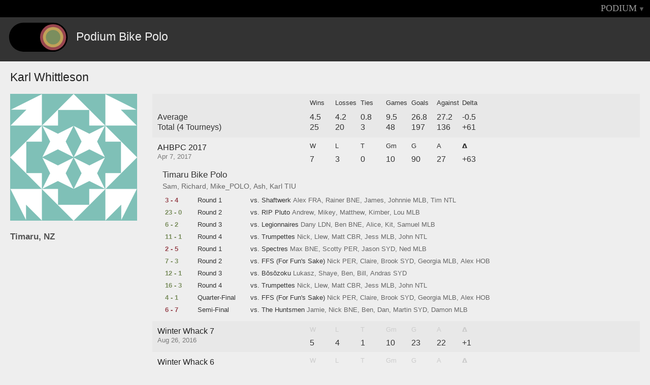

--- FILE ---
content_type: text/html
request_url: https://www.podiumbikepolo.com/player/karl-whittleson.html
body_size: 4378
content:
<!DOCTYPE html>
<html>
<head>

<meta charset='utf-8'>
<title>Podium: Karl Whittleson</title>
<meta content='Karl Whittleson' property='og:title'>
<link href='../css/ui.css' rel='stylesheet'>
<meta id='account'>
<meta data-key='pk_live_UFg9WagiQVk220qmqt1NVN48' id='stripe'>
<meta content='https://www.podiumbikepolo.com/img/fb.png' property='og:image'>
<meta content='Podium' property='og:site_name'>
<meta content='Profile page' property='og:description'>
<link href='../css/follow.638.css' rel='stylesheet'>
</head>
<body class='profile desktop'>
<div id='loading'>
<i class='icon-spinner icon-spin'></i>
</div>
<div id='app'>
<nav>
<ul class='right'>
<li>
</li>
<li>
<a class='triangle' href='karl-whittleson.html#' id='menu_toggle'>PODIUM</a>
</li>
</ul>
<div class='dropdown' id='login'>
<form action='https://www.podiumbikepolo.com/auth/session' method='POST'>
<input class='invisible' type='submit'>
<div class='inputs'>
<input name='username' type='hidden'>
<input class='email' name='email' placeholder='Email' type='text'>
<input class='pass' name='password' placeholder='Password' type='password'>
</div>
<div class='section'>
<a class='close_menus' href='karl-whittleson.html#'>cancel</a>
<a class='action' href='karl-whittleson.html#' id='login_submit'>Login</a>
</div>
</form>
</div>
<div class='dropdown' id='menu'>
<div class='podium'>
<ul class='etc'>
<li>
</li>
<li>
</li>
<li class='social'>
<a href='http://facebook.com/podiumbikepolo' target='blank'>
<i class='icon-facebook-sign'></i>
</a>
<a href='http://twitter.com/podiumbikepolo' target='blank'>
<i class='icon-twitter-sign'></i>
</a>
<a href='mailto:help@podiumbikepolo.com?subject=Podium'>
<i class='icon-envelope-alt'></i>
</a>

</li>
</ul>
</div>
<div class='tourneys'>
<ul class='recent'>
<h4>Recent</h4>
<li>
<div class='name'>
<a class='tourney' data-hash_tag='commonwealthclassic' href='../commonwealthclassic.html'>Commonwealth Classic '19</a>
</div>
</li>
<li>
<div class='name'>
<a class='tourney' data-hash_tag='fallballin2019' href='../fallballin2019.html'>Fall Ballin 9</a>
</div>
</li>
<li>
<div class='name'>
<a class='tourney' data-hash_tag='BPW2019' href='../BPW2019.html'>Bardzo Poważne Współzawodnictwo 2019</a>
</div>
</li>
<li>
<div class='name'>
<a class='tourney' data-hash_tag='ghbpc2019' href='../ghbpc2019.html'>GHBPC 2019</a>
</div>
</li>
<li>
<div class='name'>
<a class='tourney' data-hash_tag='blnmxd2019' href='../blnmxd2019.html'>Berlin Mixed 2019</a>
</div>
</li>
<li class='more'>
<a href='../archive.html'>Tourney Archive</a>
</li>
</ul>
</div>

</div>
<div class='dropdown' id='player'>

<div class='tourneys'>



</div>
</div>

</nav>
<div id='profile'>
<header>
<div id='logo'></div>
<h1>Podium Bike Polo</h1>
</header>
<div id='content'>
<div class='profile_page'>
<div class='profile_header'>
<h1>
<span class='player_name'>Karl Whittleson</span>
</h1>
</div>
<div class='personal'>
<img class='gravatar' src='https://secure.gravatar.com/avatar/?s=500&amp;d=identicon' width='250px'>
<h2>Timaru, NZ</h2>
</div>
<div class='tourney_stats'>
<div class='tourney overall'>
<div class='title_container'>
<div class='name averages'>Average</div>
<div class='name totals'>Total (4 Tourneys)</div>
</div>
<div class='stat_container'>
<div class='header_row'>
<div class='stat wins'>Wins</div>
<div class='stat losses'>Losses</div>
<div class='stat ties'>Ties</div>
<div class='stat game_count'>Games</div>
<div class='stat sum_goals'>Goals</div>
<div class='stat sum_against'>Against</div>
<div class='stat sum_delta'>Delta</div>
</div>
<div class='stat_row averages'>
<div class='stat wins'>4.5</div>
<div class='stat losses'>4.2</div>
<div class='stat ties'>0.8</div>
<div class='stat game_rating'>9.5</div>
<div class='stat avg_goals'>26.8</div>
<div class='stat avg_against'>27.2</div>
<div class='stat avg_delta'>-0.5</div>
</div>
<div class='stat_row totals'>
<div class='stat wins'>25</div>
<div class='stat losses'>20</div>
<div class='stat ties'>3</div>
<div class='stat game_count'>48</div>
<div class='stat sum_goals'>197</div>
<div class='stat sum_against'>136</div>
<div class='stat sum_delta'>+61</div>
</div>
</div>
</div>
<div class='tourney item'>
<div class='title_container'>
<div class='name'>
<a href='../AHBPC2017.html'>AHBPC 2017</a>
</div>
<div class='date'>Apr  7, 2017</div>
</div>
<div class='stat_container'>
<div class='header_row'>
<div class='stat wins'>W</div>
<div class='stat losses'>L</div>
<div class='stat ties'>T</div>
<div class='stat game_count'>Gm</div>
<div class='stat sum_goals'>G</div>
<div class='stat sum_against'>A</div>
<div class='stat sum_delta'>𝝙</div>
</div>
<div class='stat_row'>
<div class='stat wins'>7</div>
<div class='stat losses'>3</div>
<div class='stat ties'>0</div>
<div class='stat game_count'>10</div>
<div class='stat sum_goals'>90</div>
<div class='stat sum_against'>27</div>
<div class='stat sum_delta'>+63</div>
</div>
</div>
<div class='game_container'>
<div class='team_info'>
<span class='team_name'>Timaru Bike Polo</span>
<span class='team_players_links'><div class='team_player_profile_links'>
<div class='club_group'>
<div class='team_players'>
<div class='profile_link'>
<a href='samnation.html'>Sam</a>
</div>
<div class='profile_link'>
<a href='richardabnz.html'>Richard</a>
</div>
<div class='profile_link'>
<a href='mike_polo024.html'>Mike_POLO</a>
</div>
<div class='profile_link'>
<a href='ash-manson.html'>Ash</a>
</div>
<div class='profile_link'>
<a href='karl-whittleson.html'>Karl</a>
</div>
</div>
<div class='club_abbrev'>TIU</div>
</div>
</div>
</span>
</div>
<ul class='team_games'>
<li class='game'>
<div class='loss score section'>3 - 4</div>
<div class='section round'>Round 1</div>
<div class='section opponent'>vs. Shaftwerk</div>
<div class='section opponent_players'><div class='team_player_profile_links'>
<div class='club_group'>
<div class='team_players'>
<div class='profile_link'>
<a href='alex-fra.html'>Alex</a>
</div>
</div>
<div class='club_abbrev'>FRA</div>
</div>
<div class='club_group'>
<div class='team_players'>
<div class='profile_link'>
<a href='rainer-balzat.html'>Rainer</a>
</div>
</div>
<div class='club_abbrev'>BNE</div>
</div>
<div class='club_group'>
<div class='team_players'>
<div class='profile_link'>
<a href='james-amon.html'>James</a>
</div>
<div class='profile_link'>
<a href='index.html'>Johnnie</a>
</div>
</div>
<div class='club_abbrev'>MLB</div>
</div>
<div class='club_group'>
<div class='team_players'>
<div class='profile_link'>
<a href='tim-geoghegan.html'>Tim</a>
</div>
</div>
<div class='club_abbrev'>NTL</div>
</div>
</div>
</div>
</li>
<li class='game'>
<div class='score section win'>23 - 0</div>
<div class='section round'>Round 2</div>
<div class='section opponent'>vs. RIP Pluto</div>
<div class='section opponent_players'><div class='team_player_profile_links'>
<div class='club_group'>
<div class='team_players'>
<div class='profile_link'>
<a href='index.html'>Andrew</a>
</div>
<div class='profile_link'>
<a href='index.html'>Mikey</a>
</div>
<div class='profile_link'>
<a href='index.html'>Matthew</a>
</div>
<div class='profile_link'>
<a href='index.html'>Kimber</a>
</div>
<div class='profile_link'>
<a href='index.html'>Lou</a>
</div>
</div>
<div class='club_abbrev'>MLB</div>
</div>
</div>
</div>
</li>
<li class='game'>
<div class='score section win'>6 - 2</div>
<div class='section round'>Round 3</div>
<div class='section opponent'>vs. Legionnaires</div>
<div class='section opponent_players'><div class='team_player_profile_links'>
<div class='club_group'>
<div class='team_players'>
<div class='profile_link'>
<a href='sevem.html'>Dany</a>
</div>
</div>
<div class='club_abbrev'>LDN</div>
</div>
<div class='club_group'>
<div class='team_players'>
<div class='profile_link'>
<a href='ben-hetherinton.html'>Ben</a>
</div>
</div>
<div class='club_abbrev'>BNE</div>
</div>
<div class='club_group'>
<div class='team_players'>
<div class='profile_link'>
<a href='alice-mlb.html'>Alice</a>
</div>
<div class='profile_link'>
<a href='index.html'>Kit</a>
</div>
<div class='profile_link'>
<a href='index.html'>Samuel</a>
</div>
</div>
<div class='club_abbrev'>MLB</div>
</div>
</div>
</div>
</li>
<li class='game'>
<div class='score section win'>11 - 1</div>
<div class='section round'>Round 4</div>
<div class='section opponent'>vs. Trumpettes</div>
<div class='section opponent_players'><div class='team_player_profile_links'>
<div class='club_group'>
<div class='team_players'>
<div class='profile_link'>
<a href='nick-dw.html'>Nick</a>
</div>
<div class='profile_link'>
<a href='index.html'>Llew</a>
</div>
<div class='profile_link'>
<a href='index.html'>Matt</a>
</div>
</div>
<div class='club_abbrev'>CBR</div>
</div>
<div class='club_group'>
<div class='team_players'>
<div class='profile_link'>
<a href='index.html'>Jess</a>
</div>
</div>
<div class='club_abbrev'>MLB</div>
</div>
<div class='club_group'>
<div class='team_players'>
<div class='profile_link'>
<a href='john-harrington.html'>John</a>
</div>
</div>
<div class='club_abbrev'>NTL</div>
</div>
</div>
</div>
</li>
<li class='game'>
<div class='loss score section'>2 - 5</div>
<div class='section round'>Round 1</div>
<div class='section opponent'>vs. Spectres</div>
<div class='section opponent_players'><div class='team_player_profile_links'>
<div class='club_group'>
<div class='team_players'>
<div class='profile_link'>
<a href='max-newstead.html'>Max</a>
</div>
</div>
<div class='club_abbrev'>BNE</div>
</div>
<div class='club_group'>
<div class='team_players'>
<div class='profile_link'>
<a href='scotty.html'>Scotty</a>
</div>
</div>
<div class='club_abbrev'>PER</div>
</div>
<div class='club_group'>
<div class='team_players'>
<div class='profile_link'>
<a href='index.html'>Jason</a>
</div>
</div>
<div class='club_abbrev'>SYD</div>
</div>
<div class='club_group'>
<div class='team_players'>
<div class='profile_link'>
<a href='ned-collins.html'>Ned</a>
</div>
</div>
<div class='club_abbrev'>MLB</div>
</div>
</div>
</div>
</li>
<li class='game'>
<div class='score section win'>7 - 3</div>
<div class='section round'>Round 2</div>
<div class='section opponent'>vs. FFS (For Fun's Sake)</div>
<div class='section opponent_players'><div class='team_player_profile_links'>
<div class='club_group'>
<div class='team_players'>
<div class='profile_link'>
<a href='nick-metcalfe.html'>Nick</a>
</div>
</div>
<div class='club_abbrev'>PER</div>
</div>
<div class='club_group'>
<div class='team_players'>
<div class='profile_link'>
<a href='claire-wilson.html'>Claire</a>
</div>
<div class='profile_link'>
<a href='brook.html'>Brook</a>
</div>
</div>
<div class='club_abbrev'>SYD</div>
</div>
<div class='club_group'>
<div class='team_players'>
<div class='profile_link'>
<a href='index.html'>Georgia</a>
</div>
</div>
<div class='club_abbrev'>MLB</div>
</div>
<div class='club_group'>
<div class='team_players'>
<div class='profile_link'>
<a href='alex-grant.html'>Alex</a>
</div>
</div>
<div class='club_abbrev'>HOB</div>
</div>
</div>
</div>
</li>
<li class='game'>
<div class='score section win'>12 - 1</div>
<div class='section round'>Round 3</div>
<div class='section opponent'>vs. Bōsōzoku</div>
<div class='section opponent_players'><div class='team_player_profile_links'>
<div class='club_group'>
<div class='team_players'>
<div class='profile_link'>
<a href='index.html'>Lukasz</a>
</div>
<div class='profile_link'>
<a href='index.html'>Shaye</a>
</div>
<div class='profile_link'>
<a href='index.html'>Ben</a>
</div>
<div class='profile_link'>
<a href='index.html'>Bill</a>
</div>
<div class='profile_link'>
<a href='index.html'>Andras</a>
</div>
</div>
<div class='club_abbrev'>SYD</div>
</div>
</div>
</div>
</li>
<li class='game'>
<div class='score section win'>16 - 3</div>
<div class='section round'>Round 4</div>
<div class='section opponent'>vs. Trumpettes</div>
<div class='section opponent_players'><div class='team_player_profile_links'>
<div class='club_group'>
<div class='team_players'>
<div class='profile_link'>
<a href='nick-dw.html'>Nick</a>
</div>
<div class='profile_link'>
<a href='index.html'>Llew</a>
</div>
<div class='profile_link'>
<a href='index.html'>Matt</a>
</div>
</div>
<div class='club_abbrev'>CBR</div>
</div>
<div class='club_group'>
<div class='team_players'>
<div class='profile_link'>
<a href='index.html'>Jess</a>
</div>
</div>
<div class='club_abbrev'>MLB</div>
</div>
<div class='club_group'>
<div class='team_players'>
<div class='profile_link'>
<a href='john-harrington.html'>John</a>
</div>
</div>
<div class='club_abbrev'>NTL</div>
</div>
</div>
</div>
</li>
<li class='game'>
<div class='score section win'>4 - 1</div>
<div class='section round'> Quarter-Final</div>
<div class='section opponent'>vs. FFS (For Fun's Sake)</div>
<div class='section opponent_players'><div class='team_player_profile_links'>
<div class='club_group'>
<div class='team_players'>
<div class='profile_link'>
<a href='nick-metcalfe.html'>Nick</a>
</div>
</div>
<div class='club_abbrev'>PER</div>
</div>
<div class='club_group'>
<div class='team_players'>
<div class='profile_link'>
<a href='claire-wilson.html'>Claire</a>
</div>
<div class='profile_link'>
<a href='brook.html'>Brook</a>
</div>
</div>
<div class='club_abbrev'>SYD</div>
</div>
<div class='club_group'>
<div class='team_players'>
<div class='profile_link'>
<a href='index.html'>Georgia</a>
</div>
</div>
<div class='club_abbrev'>MLB</div>
</div>
<div class='club_group'>
<div class='team_players'>
<div class='profile_link'>
<a href='alex-grant.html'>Alex</a>
</div>
</div>
<div class='club_abbrev'>HOB</div>
</div>
</div>
</div>
</li>
<li class='game'>
<div class='loss score section'>6 - 7</div>
<div class='section round'> Semi-Final</div>
<div class='section opponent'>vs. The Huntsmen</div>
<div class='section opponent_players'><div class='team_player_profile_links'>
<div class='club_group'>
<div class='team_players'>
<div class='profile_link'>
<a href='jamie-barber.html'>Jamie</a>
</div>
<div class='profile_link'>
<a href='nick-doyle.html'>Nick</a>
</div>
</div>
<div class='club_abbrev'>BNE</div>
</div>
<div class='club_group'>
<div class='team_players'>
<div class='profile_link'>
<a href='ben-levi.html'>Ben</a>
</div>
<div class='profile_link'>
<a href='dan-strout.html'>Dan</a>
</div>
<div class='profile_link'>
<a href='martin-hall.html'>Martin</a>
</div>
</div>
<div class='club_abbrev'>SYD</div>
</div>
<div class='club_group'>
<div class='team_players'>
<div class='profile_link'>
<a href='damon-mlb.html'>Damon</a>
</div>
</div>
<div class='club_abbrev'>MLB</div>
</div>
</div>
</div>
</li>
</ul>
</div>
</div>
<div class='tourney item'>
<div class='title_container'>
<div class='name'>
<a href='../WW7.html'>Winter Whack 7</a>
</div>
<div class='date'>Aug 26, 2016</div>
</div>
<div class='stat_container'>
<div class='header_row'>
<div class='stat wins'>W</div>
<div class='stat losses'>L</div>
<div class='stat ties'>T</div>
<div class='stat game_count'>Gm</div>
<div class='stat sum_goals'>G</div>
<div class='stat sum_against'>A</div>
<div class='stat sum_delta'>𝝙</div>
</div>
<div class='stat_row'>
<div class='stat wins'>5</div>
<div class='stat losses'>4</div>
<div class='stat ties'>1</div>
<div class='stat game_count'>10</div>
<div class='stat sum_goals'>23</div>
<div class='stat sum_against'>22</div>
<div class='stat sum_delta'>+1</div>
</div>
</div>
<div class='game_container'>
<div class='team_info'>
<span class='team_name'>Ratbag</span>
<span class='team_players_links'><div class='team_player_profile_links'>
<div class='club_group'>
<div class='team_players'>
<div class='profile_link'>
<a href='darryl-jacobson.html'>Darryl</a>
</div>
</div>
<div class='club_abbrev'>CHR</div>
</div>
<div class='club_group'>
<div class='team_players'>
<div class='profile_link'>
<a href='karl-whittleson.html'>Karl</a>
</div>
<div class='profile_link'>
<a href='index.html'>Hayden</a>
</div>
</div>
<div class='club_abbrev'>TIU</div>
</div>
</div>
</span>
</div>
<ul class='team_games'>
<li class='game'>
<div class='loss score section'>0 - 4</div>
<div class='section round'>Round 1</div>
<div class='section opponent'>vs. Three Up</div>
<div class='section opponent_players'><div class='team_player_profile_links'>
<div class='club_group'>
<div class='team_players'>
<div class='profile_link'>
<a href='richardabnz.html'>Richard</a>
</div>
<div class='profile_link'>
<a href='mike_polo024.html'>Mike_POLO</a>
</div>
<div class='profile_link'>
<a href='index.html'>Lewis</a>
</div>
</div>
<div class='club_abbrev'>TIU</div>
</div>
</div>
</div>
</li>
<li class='game'>
<div class='score section win'>2 - 1</div>
<div class='section round'>Round 2</div>
<div class='section opponent'>vs. Gentlmans</div>
<div class='section opponent_players'><div class='team_player_profile_links'>
<div class='club_group'>
<div class='team_players'>
<div class='profile_link'>
<a href='index.html'>Seth</a>
</div>
<div class='profile_link'>
<a href='index.html'>Mike</a>
</div>
<div class='profile_link'>
<a href='index.html'>Steve</a>
</div>
</div>
<div class='club_abbrev'>HAW</div>
</div>
</div>
</div>
</li>
<li class='game'>
<div class='score section win'>5 - 1</div>
<div class='section round'>Round 3</div>
<div class='section opponent'>vs. Dads Army</div>
<div class='section opponent_players'><div class='team_player_profile_links'>
<div class='club_group'>
<div class='team_players'>
<div class='profile_link'>
<a href='index.html'>Kerry</a>
</div>
<div class='profile_link'>
<a href='index.html'>Kim</a>
</div>
<div class='profile_link'>
<a href='index.html'>Minty</a>
</div>
</div>
<div class='club_abbrev'>TIU</div>
</div>
</div>
</div>
</li>
<li class='game'>
<div class='loss score section'>1 - 2</div>
<div class='section round'>Round 4</div>
<div class='section opponent'>vs. The Daddy Longlegs</div>
<div class='section opponent_players'><div class='team_player_profile_links'>
<div class='club_group'>
<div class='team_players'>
<div class='profile_link'>
<a href='andy-mlb.html'>Andy</a>
</div>
</div>
<div class='club_abbrev'>MLB</div>
</div>
<div class='club_group'>
<div class='team_players'>
<div class='profile_link'>
<a href='samnation.html'>Sam</a>
</div>
<div class='profile_link'>
<a href='ash-manson.html'>Ash</a>
</div>
</div>
<div class='club_abbrev'>TIU</div>
</div>
</div>
</div>
</li>
<li class='game'>
<div class='section score'>2 - 2</div>
<div class='section round'>Round 5</div>
<div class='section opponent'>vs. Whammy</div>
<div class='section opponent_players'><div class='team_player_profile_links'>
<div class='club_group'>
<div class='team_players'>
<div class='profile_link'>
<a href='al.html'>Al</a>
</div>
<div class='profile_link'>
<a href='index.html'>Amy</a>
</div>
<div class='profile_link'>
<a href='index.html'>Patt</a>
</div>
</div>
<div class='club_abbrev'>AKL</div>
</div>
</div>
</div>
</li>
<li class='game'>
<div class='score section win'>4 - 3</div>
<div class='section round'>Round 6</div>
<div class='section opponent'>vs. Instant Mix</div>
<div class='section opponent_players'><div class='team_player_profile_links'>
</div>
</div>
</li>
<li class='game'>
<div class='score section win'>1 - 0</div>
<div class='section round'>Winners Bracket</div>
<div class='section opponent'>vs. Gentlmans</div>
<div class='section opponent_players'><div class='team_player_profile_links'>
<div class='club_group'>
<div class='team_players'>
<div class='profile_link'>
<a href='index.html'>Seth</a>
</div>
<div class='profile_link'>
<a href='index.html'>Mike</a>
</div>
<div class='profile_link'>
<a href='index.html'>Steve</a>
</div>
</div>
<div class='club_abbrev'>HAW</div>
</div>
</div>
</div>
</li>
<li class='game'>
<div class='loss score section'>1 - 5</div>
<div class='section round'>Winners Bracket Quarter-Final</div>
<div class='section opponent'>vs. Passive Aggressive</div>
<div class='section opponent_players'><div class='team_player_profile_links'>
<div class='club_group'>
<div class='team_players'>
<div class='profile_link'>
<a href='andy-balcar.html'>Andy</a>
</div>
<div class='profile_link'>
<a href='dave-johanson.html'>Dave</a>
</div>
<div class='profile_link'>
<a href='ben-stevenson.html'>Ben</a>
</div>
</div>
<div class='club_abbrev'>CHR</div>
</div>
</div>
</div>
</li>
<li class='game'>
<div class='score section win'>6 - 2</div>
<div class='section round'>Losers Bracket</div>
<div class='section opponent'>vs. Clean Shaven Locks</div>
<div class='section opponent_players'><div class='team_player_profile_links'>
<div class='club_group'>
<div class='team_players'>
<div class='profile_link'>
<a href='shannon-sim.html'>Shannon</a>
</div>
<div class='profile_link'>
<a href='index.html'>Criss</a>
</div>
<div class='profile_link'>
<a href='index.html'>Shannon</a>
</div>
</div>
<div class='club_abbrev'>TIU</div>
</div>
</div>
</div>
</li>
<li class='game'>
<div class='loss score section'>1 - 2</div>
<div class='section round'>Losers Bracket</div>
<div class='section opponent'>vs. Whammy</div>
<div class='section opponent_players'><div class='team_player_profile_links'>
<div class='club_group'>
<div class='team_players'>
<div class='profile_link'>
<a href='al.html'>Al</a>
</div>
<div class='profile_link'>
<a href='index.html'>Amy</a>
</div>
<div class='profile_link'>
<a href='index.html'>Patt</a>
</div>
</div>
<div class='club_abbrev'>AKL</div>
</div>
</div>
</div>
</li>
</ul>
</div>
</div>
<div class='tourney item'>
<div class='title_container'>
<div class='name'>
<a href='../WW6.html'>Winter Whack 6</a>
</div>
<div class='date'>Sep  3, 2015</div>
</div>
<div class='stat_container'>
<div class='header_row'>
<div class='stat wins'>W</div>
<div class='stat losses'>L</div>
<div class='stat ties'>T</div>
<div class='stat game_count'>Gm</div>
<div class='stat sum_goals'>G</div>
<div class='stat sum_against'>A</div>
<div class='stat sum_delta'>𝝙</div>
</div>
<div class='stat_row'>
<div class='stat wins'>5</div>
<div class='stat losses'>4</div>
<div class='stat ties'>0</div>
<div class='stat game_count'>9</div>
<div class='stat sum_goals'>27</div>
<div class='stat sum_against'>28</div>
<div class='stat sum_delta'>-1</div>
</div>
</div>
<div class='game_container'>
<div class='team_info'>
<span class='team_name'>Sometimes</span>
<span class='team_players_links'><div class='team_player_profile_links'>
<div class='club_group'>
<div class='team_players'>
<div class='profile_link'>
<a href='karl-whittleson.html'>Karl</a>
</div>
<div class='profile_link'>
<a href='jonty.html'>Jonty</a>
</div>
<div class='profile_link'>
<a href='index.html'>Rob</a>
</div>
</div>
<div class='club_abbrev'>TIU</div>
</div>
</div>
</span>
</div>
<ul class='team_games'>
<li class='game'>
<div class='score section win'>6 - 1</div>
<div class='section round'>Round 1</div>
<div class='section opponent'>vs. The Treble Makers</div>
<div class='section opponent_players'><div class='team_player_profile_links'>
<div class='club_group'>
<div class='team_players'>
<div class='profile_link'>
<a href='index.html'>Glen</a>
</div>
</div>
<div class='club_abbrev'>AKL</div>
</div>
<div class='club_group'>
<div class='team_players'>
<div class='profile_link'>
<a href='simon-davis.html'>Simon</a>
</div>
<div class='profile_link'>
<a href='tony-miles.html'>Tony</a>
</div>
</div>
<div class='club_abbrev'>CHR</div>
</div>
</div>
</div>
</li>
<li class='game'>
<div class='loss score section'>0 - 5</div>
<div class='section round'>Round 2</div>
<div class='section opponent'>vs. Three Up</div>
<div class='section opponent_players'><div class='team_player_profile_links'>
<div class='club_group'>
<div class='team_players'>
<div class='profile_link'>
<a href='lewis-yarker.html'>Lewis</a>
</div>
</div>
<div class='club_abbrev'>CHR</div>
</div>
<div class='club_group'>
<div class='team_players'>
<div class='profile_link'>
<a href='richardabnz.html'>Richard</a>
</div>
<div class='profile_link'>
<a href='mike_polo024.html'>Mike_POLO</a>
</div>
</div>
<div class='club_abbrev'>TIU</div>
</div>
</div>
</div>
</li>
<li class='game'>
<div class='loss score section'>1 - 3</div>
<div class='section round'>Round 3</div>
<div class='section opponent'>vs. Auckland Justice</div>
<div class='section opponent_players'><div class='team_player_profile_links'>
<div class='club_group'>
<div class='team_players'>
<div class='profile_link'>
<a href='al.html'>Al</a>
</div>
<div class='profile_link'>
<a href='matthew-radcliffe.html'>Matthew</a>
</div>
<div class='profile_link'>
<a href='pat-ryan.html'>Pat</a>
</div>
</div>
<div class='club_abbrev'>AKL</div>
</div>
</div>
</div>
</li>
<li class='game'>
<div class='score section win'>5 - 2</div>
<div class='section round'>Round 4</div>
<div class='section opponent'>vs. Hawera Bulls</div>
<div class='section opponent_players'><div class='team_player_profile_links'>
<div class='club_group'>
<div class='team_players'>
<div class='profile_link'>
<a href='index.html'>Dougy</a>
</div>
<div class='profile_link'>
<a href='index.html'>Ivy</a>
</div>
<div class='profile_link'>
<a href='index.html'>SP</a>
</div>
</div>
<div class='club_abbrev'>HAW</div>
</div>
</div>
</div>
</li>
<li class='game'>
<div class='score section win'>5 - 4</div>
<div class='section round'>Round 5</div>
<div class='section opponent'>vs. The B Sharps</div>
<div class='section opponent_players'><div class='team_player_profile_links'>
<div class='club_group'>
<div class='team_players'>
<div class='profile_link'>
<a href='james-mckellar.html'>James</a>
</div>
<div class='profile_link'>
<a href='bryony-telford.html'>Bryony</a>
</div>
<div class='profile_link'>
<a href='gavin-king.html'>Gavin</a>
</div>
</div>
<div class='club_abbrev'>DUD</div>
</div>
</div>
</div>
</li>
<li class='game'>
<div class='score section win'>4 - 2</div>
<div class='section round'>Winners Bracket</div>
<div class='section opponent'>vs. The Dunedin Royal Mallet Ballet</div>
<div class='section opponent_players'><div class='team_player_profile_links'>
<div class='club_group'>
<div class='team_players'>
<div class='profile_link'>
<a href='index.html'>Tod</a>
</div>
<div class='profile_link'>
<a href='index.html'>Lewis</a>
</div>
<div class='profile_link'>
<a href='index.html'>Reuben</a>
</div>
</div>
<div class='club_abbrev'>DUD</div>
</div>
</div>
</div>
</li>
<li class='game'>
<div class='loss score section'>1 - 5</div>
<div class='section round'>Winners Bracket Quarter-Final</div>
<div class='section opponent'>vs. Everything is coming up Milhouse</div>
<div class='section opponent_players'><div class='team_player_profile_links'>
<div class='club_group'>
<div class='team_players'>
<div class='profile_link'>
<a href='jeremy-teague-chr.html'>Jeremy</a>
</div>
<div class='profile_link'>
<a href='andy-balcar.html'>Andy</a>
</div>
<div class='profile_link'>
<a href='ben-stevenson.html'>Ben</a>
</div>
</div>
<div class='club_abbrev'>CHR</div>
</div>
</div>
</div>
</li>
<li class='game'>
<div class='score section win'>5 - 2</div>
<div class='section round'>Losers Bracket</div>
<div class='section opponent'>vs. Hawera Bulls</div>
<div class='section opponent_players'><div class='team_player_profile_links'>
<div class='club_group'>
<div class='team_players'>
<div class='profile_link'>
<a href='index.html'>Dougy</a>
</div>
<div class='profile_link'>
<a href='index.html'>Ivy</a>
</div>
<div class='profile_link'>
<a href='index.html'>SP</a>
</div>
</div>
<div class='club_abbrev'>HAW</div>
</div>
</div>
</div>
</li>
<li class='game'>
<div class='loss score section'>0 - 4</div>
<div class='section round'>Losers Bracket</div>
<div class='section opponent'>vs. Ginger Coconut Slice</div>
<div class='section opponent_players'><div class='team_player_profile_links'>
<div class='club_group'>
<div class='team_players'>
<div class='profile_link'>
<a href='dave-johanson.html'>Dave</a>
</div>
<div class='profile_link'>
<a href='craig-johnston.html'>Craig</a>
</div>
<div class='profile_link'>
<a href='darryl-jacobson.html'>Darryl</a>
</div>
</div>
<div class='club_abbrev'>CHR</div>
</div>
</div>
</div>
</li>
</ul>
</div>
</div>
<div class='tourney item'>
<div class='title_container'>
<div class='name'>
<a href='../WW5.html'>Winterish Whack 5</a>
</div>
<div class='date'>Sep  5, 2014</div>
</div>
<div class='stat_container'>
<div class='header_row'>
<div class='stat wins'>W</div>
<div class='stat losses'>L</div>
<div class='stat ties'>T</div>
<div class='stat game_count'>Gm</div>
<div class='stat sum_goals'>G</div>
<div class='stat sum_against'>A</div>
<div class='stat sum_delta'>𝝙</div>
</div>
<div class='stat_row'>
<div class='stat wins'>6</div>
<div class='stat losses'>5</div>
<div class='stat ties'>0</div>
<div class='stat game_count'>11</div>
<div class='stat sum_goals'>42</div>
<div class='stat sum_against'>34</div>
<div class='stat sum_delta'>+8</div>
</div>
</div>
<div class='game_container'>
<div class='team_info'>
<span class='team_name'>Alaskan Fire Dragon</span>
<span class='team_players_links'><div class='team_player_profile_links'>
<div class='club_group'>
<div class='team_players'>
<div class='profile_link'>
<a href='lewis-yarker.html'>Lewis</a>
</div>
</div>
<div class='club_abbrev'>CHR</div>
</div>
<div class='club_group'>
<div class='team_players'>
<div class='profile_link'>
<a href='richardabnz.html'>Richard</a>
</div>
<div class='profile_link'>
<a href='karl-whittleson.html'>Karl</a>
</div>
</div>
<div class='club_abbrev'>TIU</div>
</div>
</div>
</span>
</div>
<ul class='team_games'>
<li class='game'>
<div class='loss score section'>2 - 5</div>
<div class='section round'>Round 1</div>
<div class='section opponent'>vs. Auckland Justice</div>
<div class='section opponent_players'><div class='team_player_profile_links'>
<div class='club_group'>
<div class='team_players'>
<div class='profile_link'>
<a href='damon-mlb-3551.html'>damon</a>
</div>
</div>
<div class='club_abbrev'>MLB</div>
</div>
<div class='club_group'>
<div class='team_players'>
<div class='profile_link'>
<a href='al.html'>Al</a>
</div>
<div class='profile_link'>
<a href='pat-ryan.html'>Pat</a>
</div>
</div>
<div class='club_abbrev'>AKL</div>
</div>
</div>
</div>
</li>
<li class='game'>
<div class='score section win'>5 - 0</div>
<div class='section round'>Round 2</div>
<div class='section opponent'>vs. Desperation and Other Advanced Strategies</div>
<div class='section opponent_players'><div class='team_player_profile_links'>
<div class='club_group'>
<div class='team_players'>
<div class='profile_link'>
<a href='bryony-telford.html'>Bryony</a>
</div>
<div class='profile_link'>
<a href='simon-cabout.html'>Simon</a>
</div>
<div class='profile_link'>
<a href='gavin-king.html'>Gavin</a>
</div>
</div>
<div class='club_abbrev'>DUD</div>
</div>
</div>
</div>
</li>
<li class='game'>
<div class='loss score section'>4 - 5</div>
<div class='section round'>Round 3</div>
<div class='section opponent'>vs. #gigatowntimaru</div>
<div class='section opponent_players'><div class='team_player_profile_links'>
<div class='club_group'>
<div class='team_players'>
<div class='profile_link'>
<a href='samnation.html'>Sam</a>
</div>
<div class='profile_link'>
<a href='ash-manson.html'>Ash</a>
</div>
<div class='profile_link'>
<a href='ash.html'>Ash</a>
</div>
</div>
<div class='club_abbrev'>TIU</div>
</div>
</div>
</div>
</li>
<li class='game'>
<div class='loss score section'>2 - 5</div>
<div class='section round'>Round 4</div>
<div class='section opponent'>vs. Kick-Ass</div>
<div class='section opponent_players'><div class='team_player_profile_links'>
<div class='club_group'>
<div class='team_players'>
<div class='profile_link'>
<a href='craig-johnston.html'>Craig</a>
</div>
<div class='profile_link'>
<a href='ben-stevenson.html'>Ben</a>
</div>
</div>
<div class='club_abbrev'>CHR</div>
</div>
<div class='club_group'>
<div class='team_players'>
<div class='profile_link'>
<a href='zoe-chambers.html'>Zoe</a>
</div>
</div>
<div class='club_abbrev'>TIU</div>
</div>
</div>
</div>
</li>
<li class='game'>
<div class='score section win'>5 - 1</div>
<div class='section round'>Round 5</div>
<div class='section opponent'>vs. Wheel Be OK</div>
<div class='section opponent_players'><div class='team_player_profile_links'>
<div class='club_group'>
<div class='team_players'>
<div class='profile_link'>
<a href='jack-foersterling.html'>Jack</a>
</div>
<div class='profile_link'>
<a href='matt-dent.html'>Matt</a>
</div>
<div class='profile_link'>
<a href='steve-chernishov.html'>Steve</a>
</div>
</div>
<div class='club_abbrev'>DUD</div>
</div>
</div>
</div>
</li>
<li class='game'>
<div class='score section win'>5 - 3</div>
<div class='section round'>Winners Bracket</div>
<div class='section opponent'>vs. The Awkward Threesome</div>
<div class='section opponent_players'><div class='team_player_profile_links'>
<div class='club_group'>
<div class='team_players'>
<div class='profile_link'>
<a href='darryl-jacobson.html'>Darryl</a>
</div>
<div class='profile_link'>
<a href='carissa-p.html'>Carissa</a>
</div>
<div class='profile_link'>
<a href='simon-davis.html'>Simon</a>
</div>
</div>
<div class='club_abbrev'>CHR</div>
</div>
</div>
</div>
</li>
<li class='game'>
<div class='loss score section'>2 - 5</div>
<div class='section round'>Winners Bracket Quarter-Final</div>
<div class='section opponent'>vs. Auckland Justice</div>
<div class='section opponent_players'><div class='team_player_profile_links'>
<div class='club_group'>
<div class='team_players'>
<div class='profile_link'>
<a href='damon-mlb-3551.html'>damon</a>
</div>
</div>
<div class='club_abbrev'>MLB</div>
</div>
<div class='club_group'>
<div class='team_players'>
<div class='profile_link'>
<a href='al.html'>Al</a>
</div>
<div class='profile_link'>
<a href='pat-ryan.html'>Pat</a>
</div>
</div>
<div class='club_abbrev'>AKL</div>
</div>
</div>
</div>
</li>
<li class='game'>
<div class='score section win'>5 - 2</div>
<div class='section round'>Losers Bracket</div>
<div class='section opponent'>vs. Back in Black</div>
<div class='section opponent_players'><div class='team_player_profile_links'>
<div class='club_group'>
<div class='team_players'>
<div class='profile_link'>
<a href='aaron-twemlow.html'>Aaron</a>
</div>
<div class='profile_link'>
<a href='hayden-chr.html'>Hayden</a>
</div>
<div class='profile_link'>
<a href='rick-zawodny.html'>Rick</a>
</div>
</div>
<div class='club_abbrev'>CHR</div>
</div>
</div>
</div>
</li>
<li class='game'>
<div class='score section win'>5 - 2</div>
<div class='section round'>Losers Bracket</div>
<div class='section opponent'>vs. Kick-Ass</div>
<div class='section opponent_players'><div class='team_player_profile_links'>
<div class='club_group'>
<div class='team_players'>
<div class='profile_link'>
<a href='craig-johnston.html'>Craig</a>
</div>
<div class='profile_link'>
<a href='ben-stevenson.html'>Ben</a>
</div>
</div>
<div class='club_abbrev'>CHR</div>
</div>
<div class='club_group'>
<div class='team_players'>
<div class='profile_link'>
<a href='zoe-chambers.html'>Zoe</a>
</div>
</div>
<div class='club_abbrev'>TIU</div>
</div>
</div>
</div>
</li>
<li class='game'>
<div class='score section win'>5 - 1</div>
<div class='section round'>Losers Bracket Semi-Final</div>
<div class='section opponent'>vs. Victorious Secret</div>
<div class='section opponent_players'><div class='team_player_profile_links'>
<div class='club_group'>
<div class='team_players'>
<div class='profile_link'>
<a href='james-mckellar.html'>James</a>
</div>
<div class='profile_link'>
<a href='nick-williamson.html'>Nick</a>
</div>
<div class='profile_link'>
<a href='josh-bruce.html'>Josh</a>
</div>
</div>
<div class='club_abbrev'>DUD</div>
</div>
</div>
</div>
</li>
<li class='game'>
<div class='loss score section'>2 - 5</div>
<div class='section round'>Losers Bracket Final</div>
<div class='section opponent'>vs. #gigatowntimaru</div>
<div class='section opponent_players'><div class='team_player_profile_links'>
<div class='club_group'>
<div class='team_players'>
<div class='profile_link'>
<a href='samnation.html'>Sam</a>
</div>
<div class='profile_link'>
<a href='ash-manson.html'>Ash</a>
</div>
<div class='profile_link'>
<a href='ash.html'>Ash</a>
</div>
</div>
<div class='club_abbrev'>TIU</div>
</div>
</div>
</div>
</li>
</ul>
</div>
</div>
<div class='tourney item'>
<div class='title_container'>
<div class='name'>
<a href='../ahbpc14.html'>2014 Australasian Hardcourt Bike Polo Championship</a>
</div>
<div class='date'>Mar 28, 2014</div>
</div>
<div class='stat_container'>
<div class='header_row'>
<div class='stat wins'>W</div>
<div class='stat losses'>L</div>
<div class='stat ties'>T</div>
<div class='stat game_count'>Gm</div>
<div class='stat sum_goals'>G</div>
<div class='stat sum_against'>A</div>
<div class='stat sum_delta'>𝝙</div>
</div>
<div class='stat_row'>
<div class='stat wins'>2</div>
<div class='stat losses'>4</div>
<div class='stat ties'>2</div>
<div class='stat game_count'>8</div>
<div class='stat sum_goals'>15</div>
<div class='stat sum_against'>25</div>
<div class='stat sum_delta'>-10</div>
</div>
</div>
<div class='game_container'>
<div class='team_info'>
<span class='team_name'>Sucker, Mother, Trucker</span>
<span class='team_players_links'><div class='team_player_profile_links'>
<div class='club_group'>
<div class='team_players'>
<div class='profile_link'>
<a href='gaz.html'>Gaz</a>
</div>
<div class='profile_link'>
<a href='zoe-chambers.html'>Zoe</a>
</div>
<div class='profile_link'>
<a href='karl-whittleson.html'>Karl</a>
</div>
</div>
<div class='club_abbrev'>TIU</div>
</div>
</div>
</span>
</div>
<ul class='team_games'>
<li class='game'>
<div class='loss score section'>0 - 5</div>
<div class='section round'>Round 1</div>
<div class='section opponent'>vs. The Fist</div>
<div class='section opponent_players'><div class='team_player_profile_links'>
<div class='club_group'>
<div class='team_players'>
<div class='profile_link'>
<a href='sean-marsh.html'>Smarsh</a>
</div>
</div>
<div class='club_abbrev'>SEA</div>
</div>
<div class='club_group'>
<div class='team_players'>
<div class='profile_link'>
<a href='andy-mlb.html'>Andy</a>
</div>
<div class='profile_link'>
<a href='cleftin-mlb.html'>Cleftin</a>
</div>
</div>
<div class='club_abbrev'>MLB</div>
</div>
</div>
</div>
</li>
<li class='game'>
<div class='score section win'>4 - 3</div>
<div class='section round'>Round 2</div>
<div class='section opponent'>vs. Irish Wristwatch</div>
<div class='section opponent_players'><div class='team_player_profile_links'>
<div class='club_group'>
<div class='team_players'>
<div class='profile_link'>
<a href='jordan-mlb.html'>Jordan</a>
</div>
<div class='profile_link'>
<a href='dante.html'>Dante</a>
</div>
<div class='profile_link'>
<a href='conrad.html'>Conrad</a>
</div>
</div>
<div class='club_abbrev'>MLB</div>
</div>
</div>
</div>
</li>
<li class='game'>
<div class='loss score section'>0 - 2</div>
<div class='section round'>Round 3</div>
<div class='section opponent'>vs. the 51st State</div>
<div class='section opponent_players'><div class='team_player_profile_links'>
<div class='club_group'>
<div class='team_players'>
<div class='profile_link'>
<a href='colin-liddle-adl.html'>Colin</a>
</div>
<div class='profile_link'>
<a href='stephen-kirby.html'>Stephen</a>
</div>
</div>
<div class='club_abbrev'>ADL</div>
</div>
<div class='club_group'>
<div class='team_players'>
<div class='profile_link'>
<a href='andy-messersmith.html'>Andy</a>
</div>
</div>
<div class='club_abbrev'>MLB</div>
</div>
</div>
</div>
</li>
<li class='game'>
<div class='score section win'>4 - 3</div>
<div class='section round'>Round 4</div>
<div class='section opponent'>vs. YCBS</div>
<div class='section opponent_players'><div class='team_player_profile_links'>
<div class='club_group'>
<div class='team_players'>
<div class='profile_link'>
<a href='scott-smith.html'>Scott</a>
</div>
</div>
<div class='club_abbrev'>BNE</div>
</div>
<div class='club_group'>
<div class='team_players'>
<div class='profile_link'>
<a href='mitch-beggs.html'>Mitch</a>
</div>
</div>
<div class='club_abbrev'>SYD</div>
</div>
<div class='club_group'>
<div class='team_players'>
<div class='profile_link'>
<a href='bennett-rust.html'>Bennett</a>
</div>
</div>
<div class='club_abbrev'>GC</div>
</div>
</div>
</div>
</li>
<li class='game'>
<div class='section score'>3 - 3</div>
<div class='section round'>Round 1</div>
<div class='section opponent'>vs. Polo swagg'ns</div>
<div class='section opponent_players'><div class='team_player_profile_links'>
<div class='club_group'>
<div class='team_players'>
<div class='profile_link'>
<a href='punk-brooks.html'>Punk</a>
</div>
<div class='profile_link'>
<a href='michael-gatt.html'>Michael</a>
</div>
<div class='profile_link'>
<a href='harley-clements.html'>Harley</a>
</div>
</div>
<div class='club_abbrev'>PER</div>
</div>
</div>
</div>
</li>
<li class='game'>
<div class='loss score section'>1 - 5</div>
<div class='section round'>Round 2</div>
<div class='section opponent'>vs. Meat & Yoghurt</div>
<div class='section opponent_players'><div class='team_player_profile_links'>
<div class='club_group'>
<div class='team_players'>
<div class='profile_link'>
<a href='madrags.html'>Morag</a>
</div>
<div class='profile_link'>
<a href='kristine-kenins.html'>Kristine</a>
</div>
</div>
<div class='club_abbrev'>BNE</div>
</div>
<div class='club_group'>
<div class='team_players'>
<div class='profile_link'>
<a href='jonboy.html'>Jonathan</a>
</div>
</div>
<div class='club_abbrev'>ANC</div>
</div>
</div>
</div>
</li>
<li class='game'>
<div class='section score'>2 - 2</div>
<div class='section round'>Round 3</div>
<div class='section opponent'>vs. wtf</div>
<div class='section opponent_players'><div class='team_player_profile_links'>
<div class='club_group'>
<div class='team_players'>
<div class='profile_link'>
<a href='fleur.html'>Fleur</a>
</div>
<div class='profile_link'>
<a href='darrell-foreman-ham.html'>Darrell</a>
</div>
<div class='profile_link'>
<a href='michele-ruffini.html'>Michele</a>
</div>
</div>
<div class='club_abbrev'>HML</div>
</div>
</div>
</div>
</li>
<li class='game'>
<div class='loss score section'>1 - 2</div>
<div class='section round'>Round 4</div>
<div class='section opponent'>vs. SLIP IT IN</div>
<div class='section opponent_players'><div class='team_player_profile_links'>
<div class='club_group'>
<div class='team_players'>
<div class='profile_link'>
<a href='mossko.html'>Rob</a>
</div>
</div>
<div class='club_abbrev'>BNE</div>
</div>
<div class='club_group'>
<div class='team_players'>
<div class='profile_link'>
<a href='nikki-peace.html'>Nikki</a>
</div>
<div class='profile_link'>
<a href='jesse-rye.html'>Jesse</a>
</div>
</div>
<div class='club_abbrev'>SYD</div>
</div>
</div>
</div>
</li>
</ul>
</div>
</div>
</div>
<div class='profile_footer'></div>
</div>

</div>
</div>

</div>
</body>
<script src='../js/libraries.638.js'></script>
<script src='../js/profile.638.js'></script>
<link href='https://netdna.bootstrapcdn.com/font-awesome/3.2.1/css/font-awesome.css' rel='stylesheet'>
<script>
</script>

</html>
